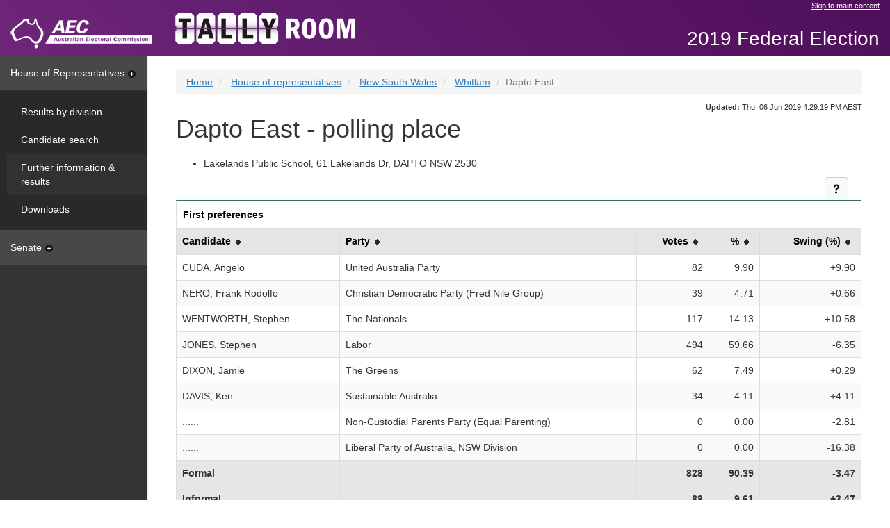

--- FILE ---
content_type: text/html
request_url: https://results.aec.gov.au/24310/Website/HousePollingPlaceFirstPrefs-24310-2794.htm
body_size: 4984
content:
<!-- Original Size: 21,726 Characters --><!-- Minified Size: 15,581 Characters --><!-- Percent Saved: 28.28 % --><!DOCTYPE html><html lang="en"><head id="head"><meta charset="utf-8" /><meta http-equiv="X-UA-Compatible" content="IE=edge" /><meta name="viewport" content="width=device-width, initial-scale=1.0" /><title>Dapto East - polling place - AEC Tally Room</title><meta property="og:image" content="http://www.aec.gov.au/_template/css/img/aec-logo.png" /><meta property="og:site_name" content="Australian Electoral Commission" /><link rel="stylesheet" type="text/css" href="Content/bootstrap.min.css" /><link href="StyleSheets/tallyroom-styles.min.css" type="text/css" rel="stylesheet" /><!--DUBLIN CORE AND AGLS METADATA --><link rel="schema.dcterms" href="http://purl.org/dc/terms/"><link rel="schema.AGLSTERMS" href="http://www.agls.gov.au/agls/terms/"><meta name="dcterms.title" content="Polling place results"><meta name="dcterms.identifier" content="http://results.aec.gov.au/24310/HousePollingPlaceFirstPrefs-24310-2794.htm"><meta name="dcterms.creator" content="scheme=AGLSTERMS.AglsAgent; corporateName=Australian Electoral Commission; address=50 Marcus Clarke Street, Canberra, ACT 2600; contact=13 23 26"><meta name="dcterms.publisher" content="scheme=AGLSTERMS.AglsAgent; corporateName=Australian Electoral Commission; address=50 Marcus Clarke Street, Canberra, ACT 2600; contact=13 23 26"><meta name="dcterms.description" content="Dapto East - polling place"><meta name="dcterms.language" content="en-AU"><meta name="dcterms.rights" content="Copyright Commonwealth of Australia 2019"><meta name="dcterms.subject" content="Election results"><meta name="dcterms.created" content="2019-07-30T11:09:36"><meta name="dcterms.coverage" content="Australia"><!-- END DUBLIN CORE AND AGLS METADATA --><!-- GENERAL METADATA --><meta name="author" content="Australian Electoral Commission"><meta name="description" content="Dapto East - polling place"><meta name="keywords" content="australia, election, results, election results, electoral matters, federal, aec, australian electoral commission, votes, percentage, swing"><meta name="robots" content="index,follow"><!-- END GENERAL METADATA --><!-- Tally Room METADATA --><!-- <meta name="VTR.Environment" content="PROD"> --><!-- <meta name="VTR.Site" content="CANBERRA"> --><!-- <meta name="VTR.Server" content="TALLYROOM"> --><!-- <meta name="VTR.Platform" content="x64"> --><!-- <meta name="VTR.Version" content="10.7.17.56581"> --><!-- <meta name="VTR.Cycle" content="02109509-c159-4199-88f6-389818be8a1c">  --><!-- <meta name="VTR.Created" scheme="ISO8601" content="2019-07-26T10:57:31"> --><!-- <meta name="VTR.Generated" scheme="ISO8601" content="2019-07-30T11:09:36"> --><!-- END Tally Room METADATA --><meta name="og:title" content="Dapto East - polling place" /></head><body class="house"><!-- Google Tag Manager --><noscript><iframe src="//www.googletagmanager.com/ns.html?id=GTM-N52TFB" height="0" width="0" style="display: none; visibility: hidden"></iframe></noscript><script>(function (w, d, s, l, i) {w[l] = w[l] || []; w[l].push({'gtm.start':new Date().getTime(), event: 'gtm.js'});var f = d.getElementsByTagName(s)[0],j = d.createElement(s), dl = l != 'dataLayer' ? '&l=' + l : ''; j.async = true; j.src ='//www.googletagmanager.com/gtm.js?id=' + i + dl; f.parentNode.insertBefore(j, f);})(window, document, 'script', 'dataLayer', 'GTM-N52TFB');</script><!-- End Google Tag Manager --><!-- TOP NAV --><nav class="navbar navbar-fixed-top"><div class="container-fluid skip"><div class="row"><div class="col-md-offset-8 col-md-4"><a href="#main">Skip to main content</a></div></div><div class="navbar-header"><a class="navbar-brand" href="http://www.aec.gov.au"><img src="Images/logo-aec-white.png" id="HeaderFrame_imgAec" alt="Australian Electoral Commission (AEC) logo" title="Australian Electoral Commission (AEC) logo" /></a></div><div class="nav navbar-nav navbar-tallyroom"><a class="tallyroom-logo" href="HouseDefault-24310.htm"><img src="Images/tallyroom-logo.png" id="HeaderFrame_imgVtr" alt="Tally Room logo" title="Tally Room logo" /></a></div><div class="nav navbar-nav navbar-tallyroom navbar-right"><p class="event">2019 Federal Election</p></div></div></nav><!-- /TOP NAV --><div class="container-fluid"><div class="row row-offcanvas row-offcanvas-left"><!-- SIDEBAR --><div class="col-xs-6 col-sm-3 col-md-2 sidebar sidebar-offcanvas" role="navigation"><a id="hor" class="nav-heading " data-toggle="collapse" href="#horPanel" aria-expanded="true" aria-controls="horPanel">House of Representatives<span class="sidebar-caret"></span></a><div id="horPanel" class="panel-collapse collapse in" role="tabpanel" aria-labelledby="hor"><div class="panel-body"><ul class="nav nav-sidebar"><li><a id="Menu_horDivisionResults" href="HouseDivisionalResults-24310.htm">Results by division</a></li><li><a id="Menu_horCandidates" href="HouseCandidates-24310.htm">Candidate search</a></li><li class="active"><a id="Menu_horFullResults" href="HouseResultsMenu-24310.htm">Further information & results</a></li><li><a id="Menu_horDownloads" href="HouseDownloadsMenu-24310-Csv.htm">Downloads</a></li></ul></div></div><a id="sen" class="nav-heading collapsed" data-toggle="collapse" href="#senPanel" aria-expanded="false" aria-controls="senPanel">Senate<span class="sidebar-caret"></span></a><div id="senPanel" class="panel-collapse collapse" role="tabpanel" aria-labelledby="sen"><div class="panel-body"><ul class="nav nav-sidebar"><li><a id="Menu_senStateResults" href="SenateStateResultsMenu-24310.htm">Senate results by state</a></li><li><a id="Menu_senCandidates" href="SenateCandidates-24310.htm">Senate candidate search</a></li><li><a id="Menu_senFullResults" href="SenateResultsMenu-24310.htm">Senate further information & results</a></li><li><a id="Menu_senDownloads" href="SenateDownloadsMenu-24310-Csv.htm">Senate downloads</a></li></ul></div></div></div><!-- /SIDEBAR --><!-- CONTENT --><div class="col-xs-12 col-sm-9 col-sm-offset-3 col-md-10 col-md-offset-2" id="main"><div class="site-title visible-xs"><button class="btn-offcanvas" data-toggle="offcanvas" aria-expanded="false"><span class="sr-only">Toggle Tally Room menu</span><span class="icon-bar"></span><span class="icon-bar"></span><span class="icon-bar"></span></button><p class="event">2019 Federal Election</p></div><span class="hidden">You are here: </span><ol class="breadcrumb"><li id="Breadcrumbs_rptCrumbs_itemBreadcrumb_0"><a id="Breadcrumbs_rptCrumbs_hyperlinkBreadcrumb_0" href="HouseDefault-24310.htm">Home</a></li><li id="Breadcrumbs_rptCrumbs_itemBreadcrumb_1"><a id="Breadcrumbs_rptCrumbs_hyperlinkBreadcrumb_1" href="HouseResultsMenu-24310.htm">House of representatives</a></li><li id="Breadcrumbs_rptCrumbs_itemBreadcrumb_2"><a id="Breadcrumbs_rptCrumbs_hyperlinkBreadcrumb_2" href="HouseDivisionMenu-24310-NSW.htm">New South Wales</a></li><li id="Breadcrumbs_rptCrumbs_itemBreadcrumb_3"><a id="Breadcrumbs_rptCrumbs_hyperlinkBreadcrumb_3" href="HouseDivisionPage-24310-150.htm">Whitlam</a></li><li id="Breadcrumbs_rptCrumbs_itemBreadcrumb_4" class="active">Dapto East</li></ol><div class="updated"><span id="spanUpdated"><strong>Updated:</strong> Thu, 06 Jun 2019 4:29:19 PM AEST</span></div><!-- MESSAGING --><br><h1 id="StandardHeading">Dapto East - polling place</h1><ul><li><span id="mainbody_labelPremises">Lakelands Public School, 61 Lakelands Dr, DAPTO NSW 2530</span></li></ul><div class=""><div class="table-actions"><a href="UserControls/#mainbody_tableTopper_helpDiv" id="mainbody_tableTopper_helpAction" class="btn btn-default btn-help collapsed" data-toggle="collapse" data-parent=".table-actions" aria-expanded="false" aria-controls="mainbody_tableTopper_helpDiv"><span class="sr-only">Help and notes</span></a></div><div id="mainbody_tableTopper_helpDiv" class="panel-collapse collapse" role="tabpanel" aria-labelledby="mainbody_tableTopper_helpAction"><div id="mainbody_tableTopper_helpControl_helpPanel" class="panel-body panel-table"><div id="mainbody_tableTopper_helpControl_helpSection"><div id="mainbody_tableTopper_helpControl_info"><p>This table provides the number and percentage of first preference votes for candidates in a specific polling place. The data includes swing - the percentage of first preference votes received compared to the previous election.</p>
<p>This table is sortable by selecting on column headers.</p>
</div></div><div id="mainbody_tableTopper_helpControl_noteSection"><p>Notes:</p><div id="mainbody_tableTopper_helpControl_notes"><ol>
<li>These results are final.</li>
</ol>
</div></div></div></div></div><div class="table-responsive"><table class="table table-bordered" id="fp" data-sortable="true"><caption class="housecaption">First preferences</caption><thead><tr><th id="fpCan">Candidate</th><th id="fpPty">Party</th><th id="fpVot" data-sorter="thousands" class="row-right">Votes</th><th id="fpPct" class="row-right">%</th><th id="fpSwg" class="row-right">Swing (%)</th></tr></thead><tbody><tr><td headers="fpCan">CUDA, Angelo</td><td headers="fpPty">United Australia Party</td><td headers="fpVot" class="row-right">82</td><td headers="fpPct" class="row-right">9.90</td><td headers="fpSwg" class="row-right">+9.90</td></tr><tr><td headers="fpCan">NERO, Frank Rodolfo</td><td headers="fpPty">Christian Democratic Party (Fred Nile Group)</td><td headers="fpVot" class="row-right">39</td><td headers="fpPct" class="row-right">4.71</td><td headers="fpSwg" class="row-right">+0.66</td></tr><tr><td headers="fpCan">WENTWORTH, Stephen</td><td headers="fpPty">The Nationals</td><td headers="fpVot" class="row-right">117</td><td headers="fpPct" class="row-right">14.13</td><td headers="fpSwg" class="row-right">+10.58</td></tr><tr><td headers="fpCan">JONES, Stephen</td><td headers="fpPty">Labor</td><td headers="fpVot" class="row-right">494</td><td headers="fpPct" class="row-right">59.66</td><td headers="fpSwg" class="row-right">-6.35</td></tr><tr><td headers="fpCan">DIXON, Jamie</td><td headers="fpPty">The Greens</td><td headers="fpVot" class="row-right">62</td><td headers="fpPct" class="row-right">7.49</td><td headers="fpSwg" class="row-right">+0.29</td></tr><tr><td headers="fpCan">DAVIS, Ken</td><td headers="fpPty">Sustainable Australia</td><td headers="fpVot" class="row-right">34</td><td headers="fpPct" class="row-right">4.11</td><td headers="fpSwg" class="row-right">+4.11</td></tr><tr><td headers="fpCan">......</td><td headers="fpPty">Non-Custodial Parents Party (Equal Parenting)</td><td headers="fpVot" class="row-right">0</td><td headers="fpPct" class="row-right">0.00</td><td headers="fpSwg" class="row-right">-2.81</td></tr><tr><td headers="fpCan">......</td><td headers="fpPty">Liberal Party of Australia, NSW Division</td><td headers="fpVot" class="row-right">0</td><td headers="fpPct" class="row-right">0.00</td><td headers="fpSwg" class="row-right">-16.38</td></tr></tbody><tfoot><tr class="total"><td headers="fpCan">Formal</td><td headers="fpPty">&nbsp;</td><td headers="fpVot" class="row-right">828</td><td headers="fpPct" class="row-right">90.39</td><td headers="fpSwg" class="row-right">-3.47</td></tr><tr class="total"><td headers="fpCan">Informal</td><td headers="fpPty">&nbsp;</td><td headers="fpVot" class="row-right">88</td><td headers="fpPct" class="row-right">9.61</td><td headers="fpSwg" class="row-right">+3.47</td></tr><tr class="total"><td headers="fpCan">Total</td><td headers="fpPty">&nbsp;</td><td headers="fpVot" class="row-right">916</td><td headers="fpPct" class="row-right">0.77</td><td headers="fpSwg" class="row-right">-0.38</td></tr></tfoot></table></div><br /><div id="mainbody_panelTcp"><div class=""><div class="table-actions"><a href="UserControls/#mainbody_tableTopperTcp_helpDiv" id="mainbody_tableTopperTcp_helpAction" class="btn btn-default btn-help collapsed" data-toggle="collapse" data-parent=".table-actions" aria-expanded="false" aria-controls="mainbody_tableTopperTcp_helpDiv"><span class="sr-only">Help and notes</span></a></div><div id="mainbody_tableTopperTcp_helpDiv" class="panel-collapse collapse" role="tabpanel" aria-labelledby="mainbody_tableTopperTcp_helpAction"><div id="mainbody_tableTopperTcp_helpControl_helpPanel" class="panel-body panel-table"><div id="mainbody_tableTopperTcp_helpControl_helpSection"><div id="mainbody_tableTopperTcp_helpControl_info"><p>This table provides the number and percentage of two candidate preferred (TCP) votes for candidates in a specific polling place. The data includes swing - the percentage of TCP votes received compared to the previous election.</p>
</div></div><div id="mainbody_tableTopperTcp_helpControl_noteSection"><p>Notes:</p><div id="mainbody_tableTopperTcp_helpControl_notes"><ol>
<li>Two candidate preferred or TCP is a count of the two leading candidates only. Votes are recorded for a particular candidate if the preference on the ballot paper for that candidate is higher than the alternative TCP candidate, regardless of other preferences. The TCP count ultimately determines who wins the seat.</li>
<li>These results are final.</li>
</ol>
</div></div></div></div></div><div class="table-responsive"><table class="table table-bordered"><caption class="housecaption">Two candidate preferred</caption><tr><th id="tcpCan">Candidate</th><th id="tcpPty">Party</th><th id="tcpVot" class="row-right">Votes</th><th id="tcpMgn" class="row-right">Margin</th><th id="tcpPct" class="row-right">Votes (%)</th><th id="tcpSwg" class="row-right">Swing (%)</th></tr><tr><td headers="tcpCan">WENTWORTH, Stephen</td><td headers="tcpPty">The Nationals</td><td headers="tcpVot" class="row-right">247</td><td headers="tcpMgn" class="row-right">-334</td><td headers="tcpPct" class="row-right">29.83</td><td headers="tcpSwg" class="row-right">+29.83</td></tr><tr><td headers="tcpCan">JONES, Stephen</td><td headers="tcpPty">Labor</td><td headers="tcpVot" class="row-right">581</td><td headers="tcpMgn" class="row-right">334</td><td headers="tcpPct" class="row-right">70.17</td><td headers="tcpSwg" class="row-right">+70.17</td></tr></table></div></div></div><!-- /CONTENT --></div></div><footer><ul><li><a href="http://www.aec.gov.au/">AEC website</a></li><li id="footerframe_itemSitemap"><a id="footerframe_hyperlinkSitemap" href="Sitemap-24310.htm">Sitemap</a></li><li><a href="http://www.aec.gov.au/footer/feedback.htm">Feedback</a></li><li><a href="http://www.aec.gov.au/footer/Privacy.htm">Privacy</a></li><li><a href="http://www.aec.gov.au/footer/Copyright.htm">Copyright</a></li><li><a href="http://www.aec.gov.au/footer/Glossary.htm">Glossary</a></li><li><a href="http://www.aec.gov.au/footer/Disclaimer.htm">Disclaimer</a></li></ul></footer><a href="#main" title="Back to top"><div class="back-top"></div></a><nav class="mobile-footer"><div class="container-fluid"><div class="row"><div class="col-xs-6">&nbsp;</div><div class="col-xs-3"><a href="HouseDefault-24310.htm"><div class="mobile-home"></div></a></div><div class="col-xs-3"><a href="#main" title="Back to top"><div class="mobile-top"></div></a></div></div></div></nav><script type="text/javascript">//define globals needed for other filesvar refreshPeriodSeconds = 0;var refreshPeriodMilliseconds = 0;</script><script src="Scripts/jquery-2.1.4.min.js"></script><script src="Scripts/bootstrap.min.js"></script><script src="Scripts/list.min.js"></script><script src="Scripts/jquery.tablesorter.min.js"></script><script src="Scripts/tallyroom-bundle.min.js"></script></body></html>


--- FILE ---
content_type: text/css
request_url: https://results.aec.gov.au/24310/Website/StyleSheets/tallyroom-styles.min.css
body_size: 3951
content:
html{position:relative;min-height:100%}body{padding-top:80px;margin-bottom:60px;-ms-overflow-style:scrollbar}a,.pagination>li>a,.pagination>li>span{text-decoration:underline}.pagination>.active>a,.pagination>.disabled>a,.btn.active{text-decoration:none}#datatable caption{border-top:1px solid #ddd}.stateHelp{border-bottom:1px solid #ddd;margin-bottom:2px}.navbar{background:#6e267b;background:-moz-linear-gradient(45deg,#6e267b 0,#4e0e59 100%);background:-webkit-gradient(linear,left bottom,right top,color-stop(0%,#6e267b),color-stop(100%,#4e0e59));background:-webkit-linear-gradient(45deg,#6e267b 0,#4e0e59 100%);background:-o-linear-gradient(45deg,#6e267b 0,#4e0e59 100%);background:-ms-linear-gradient(45deg,#6e267b 0,#4e0e59 100%);background:linear-gradient(45deg,#6e267b 0,#4e0e59 100%);filter:progid:DXImageTransform.Microsoft.gradient(startColorstr='#6e267b',endColorstr='#4e0e59',GradientType=1);height:80px}.navbar-header{float:left}.skip a{color:#fff;float:right;font-size:.8em}.toggleTable{font-size:.8em}.navbar-brand{padding-top:10px}.navbar-tallyroom{margin-left:15px;display:inline-block}.navbar-tallyroom.navbar-right{margin-right:0;margin-top:20px}.navbar-tallyroom p.event{font-size:2em;color:#fff}.sidebar a{text-decoration:none}@media(max-width:767px){body{overflow-x:hidden}.navbar-tallyroom p.event{display:none}body{padding-top:0}.navbar-fixed-top{position:relative;top:auto}.navbar{margin-bottom:0}}@media(min-width:768px) and (max-width:991px){.navbar-tallyroom{margin-left:0}}@media(max-width:991px){.tallyroom-logo img,.navbar-brand img{display:none}.tallyroom-logo:before{content:url('../images/tallyroom-logo-mobile.png')}}.sidebar{position:fixed;top:80px;bottom:0;left:0;z-index:1000;display:block;padding:0;margin:0;overflow-x:hidden;overflow-y:auto;background-color:#333;border-right:1px solid #eee}.sidebar p{text-transform:uppercase;font-size:.9em}.sidebar a{color:#fff}.sidebar a:focus,a:hover{text-decoration:none}.nav-sidebar>li>a{padding-right:20px;padding-left:20px}.nav-sidebar>.active>a,.nav-sidebar>.active>a:hover,.nav-sidebar>.active>a:focus{color:#fff;background-color:#313131}.nav-heading{display:block;padding:15px;background:#484848;border-bottom:1px solid #333}.nav-heading:hover{background:#424242;text-decoration:none}.sidebar .panel-body{margin-top:0;padding:10px 0 10px 10px;background:#292929}.nav-sidebar>li>a:focus,.nav-sidebar>li>a:hover{background-color:#424242}.nav-heading .sidebar-caret{display:inline-block;margin-left:5px;vertical-align:middle;background:transparent url('../images/sidebar-icon.png') no-repeat center right;height:11px;width:11px;-webkit-transition:all .5s;-moz-transition:all .5s;-o-transition:all .5s;transition:all .5s}.nav-heading.collapsed .sidebar-caret{-ms-transform:rotate(-180deg);-webkit-transform:rotate(-180deg);transform:rotate(-180deg)}@media screen and (max-width:767px){.sidebar{padding-left:15px}}.site-title .btn-offcanvas{float:left;margin-right:15px}.btn-offcanvas{padding:9px 10px;background-color:#f8f8f8;background-image:none;border:1px solid #ddd;border-radius:4px}.btn-offcanvas .icon-bar{display:block;width:22px;height:2px;border-radius:1px;background-color:#888}.btn-offcanvas .icon-bar+.icon-bar{margin-top:4px}@media screen and (max-width:767px){.row-offcanvas{position:relative;-webkit-transition:all .25s ease-out;-o-transition:all .25s ease-out;transition:all .25s ease-out}.row-offcanvas-left{left:0}.row-offcanvas-left .sidebar-offcanvas{left:-50%}.row-offcanvas-left.active{left:50%}.sidebar-offcanvas{position:absolute;top:0;width:50%}}#main{padding:20px}@media screen and (min-width:768px){#main{padding-right:40px;padding-left:40px}}table caption{padding:9px;text-align:left;margin:0;color:#000;background-color:#fff;border:1px solid #ddd;border-bottom:none;font-weight:bold}table caption span{display:block;font-weight:normal}.senate table caption,.senate .content-help{border-top:2px solid #a3373e}.house table caption,.house .content-help{border-top:2px solid #2d735b}.referendum table caption,.referendum .content-help{border-top:2px solid #b56e10}.content-help>.link-list{padding-top:20px}table thead th,table tbody th{background-color:#e5e5e5;color:#000;font-weight:bold}table tbody tr:nth-child(even) td{background-color:#f9f9f9}table tbody tr:hover td,table tbody tr:hover th,table tbody tr:hover td a{background-color:#666;color:#fff}table.no-hover tbody tr:hover td,table.no-hover tbody tr:hover th{background-color:#fff;color:#333}table.no-hover tbody tr:hover td a,table.no-hover tbody tr.total:hover th a{color:#337ab7;background-color:#fff}table tfoot tr.total td,table tbody tr.total td,table.no-hover tfoot tr.total:hover td,table.no-hover tfoot tr.total:hover th{font-weight:bold;background-color:#e6e6e6;color:#333}table tfoot tr.total:hover td,table tfoot tr.total:hover th,table tfoot tr.total:hover th a,table tbody tr.total:hover td,table tbody tr.total:hover th,table tbody tr.total:hover th a{background-color:#333;color:#fff}table tr td.row-right,table tr th.row-right{text-align:right}table tr td.row-center,table tr th.row-center{text-align:center}table tr td.row-left,table tr th.row-left{text-align:left}table tr td.row-indent{padding-left:20px !important}table tr.row-italic td,table tr.row-italic th{font-style:italic;color:#333}.table>thead>tr>th.header{cursor:pointer}.table>thead>tr>th.headerSortUp,.table>thead>tr>th.headerSortDown,.sort.desc,.sort.asc{background-color:#666;color:#fff}.table>thead>tr>th.header:after,.sort:after{content:" ";background-image:url('../images/bg.png');height:9px;width:21px;display:inline-block;vertical-align:middle}.table>thead>tr>th.headerSortUp:after,.sort.asc:after{background-image:url('../images/asc.png');height:4px}.table>thead>tr>th.headerSortDown:after,.sort.desc:after{background-image:url('../images/desc.png');height:4px}.table-actions{margin-right:20px;text-align:right}.table-actions .btn,.open.table-actions .btn{background-color:#f9f9f9;background-repeat:no-repeat;background-position:center center;padding:16px;font-size:18px;line-height:1.3333333;border-radius:5px 5px 0 0;border-bottom:none}.btn-download{background-image:url('../images/icon-download.png') !important}.btn-help{background-image:url('../images/icon-help.png') !important}tr.elected td,tr.declared td,td.elected,td.declared,td.excluded{font-weight:bold}.panel-table{border:1px solid #ddd;border-bottom:none}footer{position:absolute;bottom:0;width:100%;height:60px;background-color:#f5f5f5;text-align:right;display:table}footer ul{padding-left:238px;padding-right:10px;display:table-cell;vertical-align:middle}footer ul li{display:inline-block}footer ul li:after{content:"|";margin-left:5px}footer ul li:last-of-type:after{content:" ";margin-left:0}@media screen and (max-width:767px){footer{position:static;text-align:center;margin-bottom:50px}footer ul{padding-left:10px}}.highlight{background-color:#ff9}.site-title{margin-bottom:20px}.site-title p{margin:0;padding-top:8px;font-size:16px}.site-title img{padding-top:5px}.btn-toolbar p{padding-left:5px;font-weight:bold}.btn-toolbar>.btn,.btn-toolbar>.btn-group,.btn-toolbar>.input-group{margin-bottom:5px}#main h1{padding:0 0 9px 0;margin:0 0 10px;border-bottom:1px solid #eee}.updated{display:inline;float:right;font-size:.8em;padding:0 0 0 0}@media screen and (max-width:767px){.updated{display:block;float:none}#main h1{font-size:28px;padding-top:5px}h2{font-size:22px}h3{font-size:18px}}.breadcrumb{margin-bottom:10px}ul.link-list{margin-bottom:10px;padding-left:20px;list-style-type:none}.link-list li{background:url('../images/page-chevron.png') center left no-repeat;padding:5px 10px 5px 15px}.bookmarks .panel-default{border-color:#eee;border-left-width:5px;border-left-color:#666}.bookmarks .panel-default>.panel-heading{color:#337ab7;background-color:#fff}.bookmarks h4 a:before{content:url('../images/bookmarks.png');vertical-align:middle;margin-right:5px}.callout{padding:20px;margin:0 0 10px 0;border:1px solid #eee;border-left-width:5px;border-radius:3px}.callout.count-progress{margin-top:20px}.house .callout{border-left-color:#2d735b}.senate .callout{border-left-color:#a3373e}.referendum .callout{border-left-color:#b56e10}.house .callout h4{color:#2d735b}.senate .callout h4{color:#a3373e}.referendum .callout h4{color:#b56e10}.bookmarks ul{margin-bottom:10px;padding-left:10px;list-style-type:none}.bookmarks ul li{background:transparent url('../images/sidebar-chevron.png') no-repeat center left;padding:5px 10px 5px 15px}.pagination{margin-top:0}.pagination>.active>a,.pagination>.active>a:focus,.pagination>.active>a:hover,.pagination>.active>span,.pagination>.active>span:focus,.pagination>.active>span:hover{background-color:#e6e6e6;border-color:#adadad;color:#333}.file-csv,.file-pdf,.file-doc,.file-tab,.file-zip{padding-right:20px}.file-csv{background:transparent url('../images/icon-csv.gif') center right no-repeat}.file-pdf{background:transparent url('../images/icon-pdf.gif') center right no-repeat}.file-tab{background:transparent url('../images/icon-tab.gif') center right no-repeat}.file-doc{background:transparent url('../images/icon-rtf.gif') center right no-repeat}.file-zip{background:transparent url('../images/icon-zip.gif') center right no-repeat}.btn-refresh{background:#f5f5f5 url('../images/icon-settings.png') 0 0 no-repeat;padding:8px}.btn-tallyroom{color:#fff;background-color:#571763;border-color:#6e267b}.btn-tallyroom:hover,.btn-tallyroom:focus{color:#fff;background-color:#6e267b;border-color:#571763}.graph-leading{border-top:2px solid #2d735b}.back-top{position:fixed;bottom:50px;margin:0;right:150px;width:50px;height:50px;display:block;cursor:pointer;background:transparent url('../images/back-to-top.png') 0 0 no-repeat;z-index:1}.mobile-footer{display:none}@media screen and (max-width:767px){.back-top,.breadcrumb{display:none !important}.mobile-footer{position:fixed;bottom:0;left:0;width:100%;height:50px;display:block;vertical-align:middle;font-weight:bold;background:#292929;text-decoration:none;z-index:1;color:#fff}.mobile-top,.mobile-home{text-align:center;cursor:pointer;padding-top:14px}.mobile-top:after{content:url('../images/back-top-mobile.png')}.mobile-footer .col-xs-3{border-left:1px solid #444}.mobile-home:after{content:url('../images/go-home-mobile.png')}.mobile-bookmarks .dropdown-toggle{text-transform:uppercase;padding-top:10px}.mobile-bookmarks .dropdown-menu>li>a{padding:10px 20px;color:#fff}.mobile-bookmarks{padding-top:5px}.mobile-bookmarks .dropdown-menu>li>a:focus,.mobile-bookmarks .dropdown-menu>li>a:hover{color:#fff;text-decoration:none;background-color:#313131}.mobile-bookmarks.dropup .dropdown-menu{background-color:#484848}.mobile-bookmarks.btn-group.open .dropdown-toggle,.mobile-bookmarks .dropdown-menu{-webkit-box-shadow:none;box-shadow:none}}@media print{body:before{content:url("../images/logo-aec-bw.gif")}.sidebar,.breadcrumb,.btn-toolbar,.site-title,.table-actions,footer,.navbar,.bookmarks{display:none !important}a[href]:after{content:none !important}.row-offcanvas-left,.row-offcanvas-left.active,.sidebar-offcanvas{left:0 !important}.sidebar-offcanvas{width:0 !important}[class*="col-sm-"],[class*="col-md-"]{float:left !important;width:95%}.col-md-offset-2{margin-left:0 !important}.pull-right{float:left !important}}